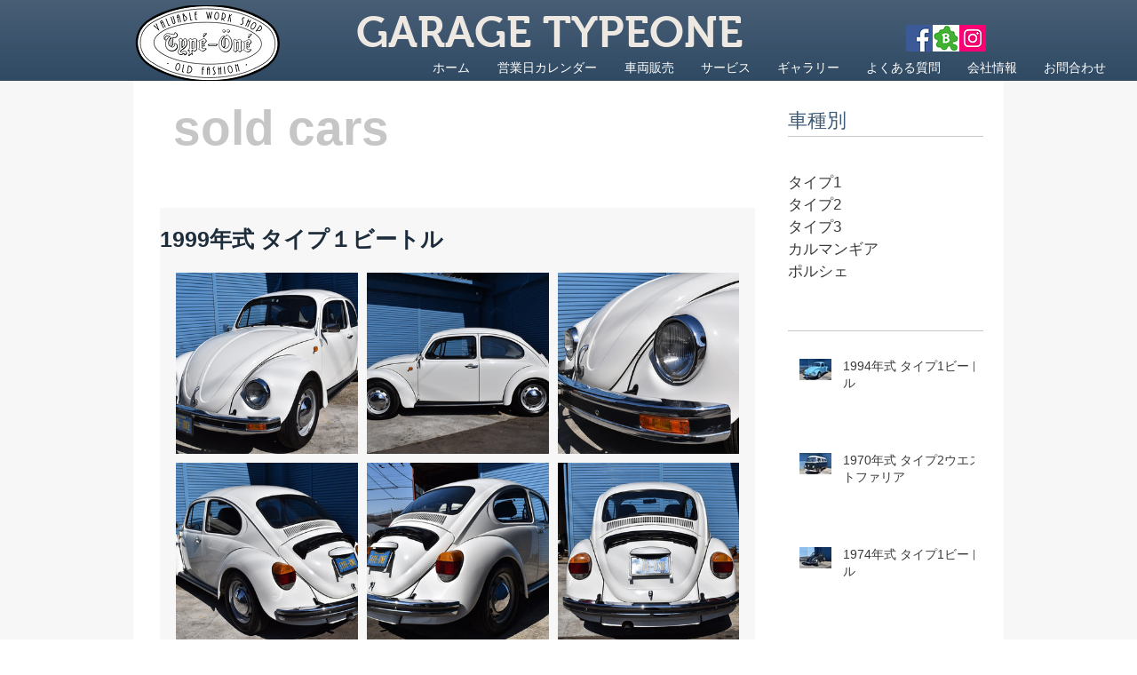

--- FILE ---
content_type: text/css; charset=utf-8
request_url: https://www.typeone.co.jp/_serverless/pro-gallery-css-v4-server/layoutCss?ver=2&id=b04cl-not-scoped&items=3286_1000_667%7C3530_1000_667%7C3445_1000_667%7C3281_1000_667%7C3215_1000_667%7C3282_1000_667%7C3524_1000_667%7C3339_1000_667%7C3475_1000_667%7C3478_1000_667%7C3403_1000_667%7C3515_1000_667%7C3394_1000_667%7C3490_1000_667&container=307_634_1640_720&options=gallerySizeType:px%7CenableInfiniteScroll:true%7CtitlePlacement:SHOW_ON_HOVER%7CgridStyle:1%7CimageMargin:10%7CgalleryLayout:2%7CisVertical:false%7CnumberOfImagesPerRow:3%7CgallerySizePx:300%7CcubeRatio:1%7CcubeType:fill%7CgalleryThumbnailsAlignment:bottom%7CthumbnailSpacings:0
body_size: -81
content:
#pro-gallery-b04cl-not-scoped [data-hook="item-container"][data-idx="0"].gallery-item-container{opacity: 1 !important;display: block !important;transition: opacity .2s ease !important;top: 0px !important;left: 0px !important;right: auto !important;height: 204px !important;width: 205px !important;} #pro-gallery-b04cl-not-scoped [data-hook="item-container"][data-idx="0"] .gallery-item-common-info-outer{height: 100% !important;} #pro-gallery-b04cl-not-scoped [data-hook="item-container"][data-idx="0"] .gallery-item-common-info{height: 100% !important;width: 100% !important;} #pro-gallery-b04cl-not-scoped [data-hook="item-container"][data-idx="0"] .gallery-item-wrapper{width: 205px !important;height: 204px !important;margin: 0 !important;} #pro-gallery-b04cl-not-scoped [data-hook="item-container"][data-idx="0"] .gallery-item-content{width: 205px !important;height: 204px !important;margin: 0px 0px !important;opacity: 1 !important;} #pro-gallery-b04cl-not-scoped [data-hook="item-container"][data-idx="0"] .gallery-item-hover{width: 205px !important;height: 204px !important;opacity: 1 !important;} #pro-gallery-b04cl-not-scoped [data-hook="item-container"][data-idx="0"] .item-hover-flex-container{width: 205px !important;height: 204px !important;margin: 0px 0px !important;opacity: 1 !important;} #pro-gallery-b04cl-not-scoped [data-hook="item-container"][data-idx="0"] .gallery-item-wrapper img{width: 100% !important;height: 100% !important;opacity: 1 !important;} #pro-gallery-b04cl-not-scoped [data-hook="item-container"][data-idx="1"].gallery-item-container{opacity: 1 !important;display: block !important;transition: opacity .2s ease !important;top: 0px !important;left: 215px !important;right: auto !important;height: 204px !important;width: 205px !important;} #pro-gallery-b04cl-not-scoped [data-hook="item-container"][data-idx="1"] .gallery-item-common-info-outer{height: 100% !important;} #pro-gallery-b04cl-not-scoped [data-hook="item-container"][data-idx="1"] .gallery-item-common-info{height: 100% !important;width: 100% !important;} #pro-gallery-b04cl-not-scoped [data-hook="item-container"][data-idx="1"] .gallery-item-wrapper{width: 205px !important;height: 204px !important;margin: 0 !important;} #pro-gallery-b04cl-not-scoped [data-hook="item-container"][data-idx="1"] .gallery-item-content{width: 205px !important;height: 204px !important;margin: 0px 0px !important;opacity: 1 !important;} #pro-gallery-b04cl-not-scoped [data-hook="item-container"][data-idx="1"] .gallery-item-hover{width: 205px !important;height: 204px !important;opacity: 1 !important;} #pro-gallery-b04cl-not-scoped [data-hook="item-container"][data-idx="1"] .item-hover-flex-container{width: 205px !important;height: 204px !important;margin: 0px 0px !important;opacity: 1 !important;} #pro-gallery-b04cl-not-scoped [data-hook="item-container"][data-idx="1"] .gallery-item-wrapper img{width: 100% !important;height: 100% !important;opacity: 1 !important;} #pro-gallery-b04cl-not-scoped [data-hook="item-container"][data-idx="2"].gallery-item-container{opacity: 1 !important;display: block !important;transition: opacity .2s ease !important;top: 0px !important;left: 430px !important;right: auto !important;height: 204px !important;width: 204px !important;} #pro-gallery-b04cl-not-scoped [data-hook="item-container"][data-idx="2"] .gallery-item-common-info-outer{height: 100% !important;} #pro-gallery-b04cl-not-scoped [data-hook="item-container"][data-idx="2"] .gallery-item-common-info{height: 100% !important;width: 100% !important;} #pro-gallery-b04cl-not-scoped [data-hook="item-container"][data-idx="2"] .gallery-item-wrapper{width: 204px !important;height: 204px !important;margin: 0 !important;} #pro-gallery-b04cl-not-scoped [data-hook="item-container"][data-idx="2"] .gallery-item-content{width: 204px !important;height: 204px !important;margin: 0px 0px !important;opacity: 1 !important;} #pro-gallery-b04cl-not-scoped [data-hook="item-container"][data-idx="2"] .gallery-item-hover{width: 204px !important;height: 204px !important;opacity: 1 !important;} #pro-gallery-b04cl-not-scoped [data-hook="item-container"][data-idx="2"] .item-hover-flex-container{width: 204px !important;height: 204px !important;margin: 0px 0px !important;opacity: 1 !important;} #pro-gallery-b04cl-not-scoped [data-hook="item-container"][data-idx="2"] .gallery-item-wrapper img{width: 100% !important;height: 100% !important;opacity: 1 !important;} #pro-gallery-b04cl-not-scoped [data-hook="item-container"][data-idx="3"].gallery-item-container{opacity: 1 !important;display: block !important;transition: opacity .2s ease !important;top: 214px !important;left: 0px !important;right: auto !important;height: 204px !important;width: 205px !important;} #pro-gallery-b04cl-not-scoped [data-hook="item-container"][data-idx="3"] .gallery-item-common-info-outer{height: 100% !important;} #pro-gallery-b04cl-not-scoped [data-hook="item-container"][data-idx="3"] .gallery-item-common-info{height: 100% !important;width: 100% !important;} #pro-gallery-b04cl-not-scoped [data-hook="item-container"][data-idx="3"] .gallery-item-wrapper{width: 205px !important;height: 204px !important;margin: 0 !important;} #pro-gallery-b04cl-not-scoped [data-hook="item-container"][data-idx="3"] .gallery-item-content{width: 205px !important;height: 204px !important;margin: 0px 0px !important;opacity: 1 !important;} #pro-gallery-b04cl-not-scoped [data-hook="item-container"][data-idx="3"] .gallery-item-hover{width: 205px !important;height: 204px !important;opacity: 1 !important;} #pro-gallery-b04cl-not-scoped [data-hook="item-container"][data-idx="3"] .item-hover-flex-container{width: 205px !important;height: 204px !important;margin: 0px 0px !important;opacity: 1 !important;} #pro-gallery-b04cl-not-scoped [data-hook="item-container"][data-idx="3"] .gallery-item-wrapper img{width: 100% !important;height: 100% !important;opacity: 1 !important;} #pro-gallery-b04cl-not-scoped [data-hook="item-container"][data-idx="4"].gallery-item-container{opacity: 1 !important;display: block !important;transition: opacity .2s ease !important;top: 214px !important;left: 215px !important;right: auto !important;height: 204px !important;width: 205px !important;} #pro-gallery-b04cl-not-scoped [data-hook="item-container"][data-idx="4"] .gallery-item-common-info-outer{height: 100% !important;} #pro-gallery-b04cl-not-scoped [data-hook="item-container"][data-idx="4"] .gallery-item-common-info{height: 100% !important;width: 100% !important;} #pro-gallery-b04cl-not-scoped [data-hook="item-container"][data-idx="4"] .gallery-item-wrapper{width: 205px !important;height: 204px !important;margin: 0 !important;} #pro-gallery-b04cl-not-scoped [data-hook="item-container"][data-idx="4"] .gallery-item-content{width: 205px !important;height: 204px !important;margin: 0px 0px !important;opacity: 1 !important;} #pro-gallery-b04cl-not-scoped [data-hook="item-container"][data-idx="4"] .gallery-item-hover{width: 205px !important;height: 204px !important;opacity: 1 !important;} #pro-gallery-b04cl-not-scoped [data-hook="item-container"][data-idx="4"] .item-hover-flex-container{width: 205px !important;height: 204px !important;margin: 0px 0px !important;opacity: 1 !important;} #pro-gallery-b04cl-not-scoped [data-hook="item-container"][data-idx="4"] .gallery-item-wrapper img{width: 100% !important;height: 100% !important;opacity: 1 !important;} #pro-gallery-b04cl-not-scoped [data-hook="item-container"][data-idx="5"].gallery-item-container{opacity: 1 !important;display: block !important;transition: opacity .2s ease !important;top: 214px !important;left: 430px !important;right: auto !important;height: 204px !important;width: 204px !important;} #pro-gallery-b04cl-not-scoped [data-hook="item-container"][data-idx="5"] .gallery-item-common-info-outer{height: 100% !important;} #pro-gallery-b04cl-not-scoped [data-hook="item-container"][data-idx="5"] .gallery-item-common-info{height: 100% !important;width: 100% !important;} #pro-gallery-b04cl-not-scoped [data-hook="item-container"][data-idx="5"] .gallery-item-wrapper{width: 204px !important;height: 204px !important;margin: 0 !important;} #pro-gallery-b04cl-not-scoped [data-hook="item-container"][data-idx="5"] .gallery-item-content{width: 204px !important;height: 204px !important;margin: 0px 0px !important;opacity: 1 !important;} #pro-gallery-b04cl-not-scoped [data-hook="item-container"][data-idx="5"] .gallery-item-hover{width: 204px !important;height: 204px !important;opacity: 1 !important;} #pro-gallery-b04cl-not-scoped [data-hook="item-container"][data-idx="5"] .item-hover-flex-container{width: 204px !important;height: 204px !important;margin: 0px 0px !important;opacity: 1 !important;} #pro-gallery-b04cl-not-scoped [data-hook="item-container"][data-idx="5"] .gallery-item-wrapper img{width: 100% !important;height: 100% !important;opacity: 1 !important;} #pro-gallery-b04cl-not-scoped [data-hook="item-container"][data-idx="6"].gallery-item-container{opacity: 1 !important;display: block !important;transition: opacity .2s ease !important;top: 428px !important;left: 0px !important;right: auto !important;height: 204px !important;width: 205px !important;} #pro-gallery-b04cl-not-scoped [data-hook="item-container"][data-idx="6"] .gallery-item-common-info-outer{height: 100% !important;} #pro-gallery-b04cl-not-scoped [data-hook="item-container"][data-idx="6"] .gallery-item-common-info{height: 100% !important;width: 100% !important;} #pro-gallery-b04cl-not-scoped [data-hook="item-container"][data-idx="6"] .gallery-item-wrapper{width: 205px !important;height: 204px !important;margin: 0 !important;} #pro-gallery-b04cl-not-scoped [data-hook="item-container"][data-idx="6"] .gallery-item-content{width: 205px !important;height: 204px !important;margin: 0px 0px !important;opacity: 1 !important;} #pro-gallery-b04cl-not-scoped [data-hook="item-container"][data-idx="6"] .gallery-item-hover{width: 205px !important;height: 204px !important;opacity: 1 !important;} #pro-gallery-b04cl-not-scoped [data-hook="item-container"][data-idx="6"] .item-hover-flex-container{width: 205px !important;height: 204px !important;margin: 0px 0px !important;opacity: 1 !important;} #pro-gallery-b04cl-not-scoped [data-hook="item-container"][data-idx="6"] .gallery-item-wrapper img{width: 100% !important;height: 100% !important;opacity: 1 !important;} #pro-gallery-b04cl-not-scoped [data-hook="item-container"][data-idx="7"]{display: none !important;} #pro-gallery-b04cl-not-scoped [data-hook="item-container"][data-idx="8"]{display: none !important;} #pro-gallery-b04cl-not-scoped [data-hook="item-container"][data-idx="9"]{display: none !important;} #pro-gallery-b04cl-not-scoped [data-hook="item-container"][data-idx="10"]{display: none !important;} #pro-gallery-b04cl-not-scoped [data-hook="item-container"][data-idx="11"]{display: none !important;} #pro-gallery-b04cl-not-scoped [data-hook="item-container"][data-idx="12"]{display: none !important;} #pro-gallery-b04cl-not-scoped [data-hook="item-container"][data-idx="13"]{display: none !important;} #pro-gallery-b04cl-not-scoped .pro-gallery-prerender{height:1060px !important;}#pro-gallery-b04cl-not-scoped {height:1060px !important; width:634px !important;}#pro-gallery-b04cl-not-scoped .pro-gallery-margin-container {height:1060px !important;}#pro-gallery-b04cl-not-scoped .pro-gallery {height:1060px !important; width:634px !important;}#pro-gallery-b04cl-not-scoped .pro-gallery-parent-container {height:1060px !important; width:644px !important;}